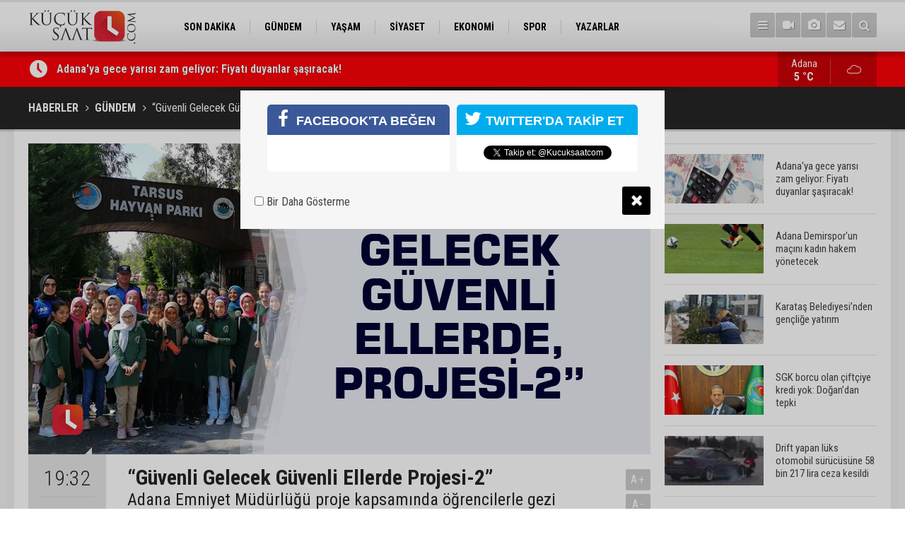

--- FILE ---
content_type: text/html; charset=UTF-8
request_url: https://www.kucuksaat.com/guvenli-gelecek-guvenli-ellerde-projesi-2-2450h.htm
body_size: 7362
content:
<!DOCTYPE html>
<html lang="tr">
<head>
<base href="https://www.kucuksaat.com/" target="_self"/>
<meta http-equiv="Content-Type" content="text/html; charset=UTF-8" />
<meta http-equiv="Content-Language" content="tr" />
<meta name="viewport" content="width=device-width,initial-scale=1,minimum-scale=1,maximum-scale=1,user-scalable=0" />
<link rel="icon" href="/favicon.ico"> 
<meta http-equiv="Refresh" content="300" />
<title>“Güvenli Gelecek Güvenli Ellerde Projesi-2”</title>
<meta name="description" content="Adana Emniyet Müdürlüğü proje kapsamında öğrencilerle gezi düzenledi" />
<meta name="apple-itunes-app" content="app-id=1465659773" />
<meta name="google-play-app" content="app-id=com.cmbilisim.cmnews.kucuksaat" />
<link rel="canonical" href="https://www.kucuksaat.com/guvenli-gelecek-guvenli-ellerde-projesi-2-2450h.htm" />
<link rel="amphtml" href="https://www.kucuksaat.com/service/amp/guvenli-gelecek-guvenli-ellerde-projesi-2-2450h.htm">
<link rel="image_src" type="image/jpeg" href="https://www.kucuksaat.com/d/news/2983.jpg" />
<meta name="DC.date.issued" content="2019-10-26T19:38:53+03:00" />
<meta property="og:type" content="article" />
<meta property="og:site_name" content="Küçük Saat" />
<meta property="og:url" content="https://www.kucuksaat.com/guvenli-gelecek-guvenli-ellerde-projesi-2-2450h.htm" />
<meta property="og:title" content="“Güvenli Gelecek Güvenli Ellerde Projesi-2”" />
<meta property="og:description" content="Adana Emniyet Müdürlüğü proje kapsamında öğrencilerle gezi düzenledi" />
<meta property="og:image" content="https://www.kucuksaat.com/d/news/2983.jpg" />
<meta property="og:image:width" content="880" />
<meta property="og:image:height" content="440" />
<meta name="twitter:card" content="summary_large_image">
<meta name="twitter:image" content="https://www.kucuksaat.com/d/news/2983.jpg" />
<meta name="twitter:site" content="@Kucuksaatcom">
<meta name="twitter:url" content="https://www.kucuksaat.com/guvenli-gelecek-guvenli-ellerde-projesi-2-2450h.htm">
<meta name="twitter:title" content="“Güvenli Gelecek Güvenli Ellerde Projesi-2”" />
<meta name="twitter:description" content="Adana Emniyet Müdürlüğü proje kapsamında öğrencilerle gezi düzenledi" />
<link href="https://www.kucuksaat.com/s/style.css?2407231.css" type="text/css" rel="stylesheet" />
<script type="text/javascript">var BURL="https://www.kucuksaat.com/"; var SURL="https://www.kucuksaat.com/s/"; var DURL="https://www.kucuksaat.com/d/";</script>
<script type="text/javascript" src="https://www.kucuksaat.com/s/function.js"></script>
<!-- Global site tag (gtag.js) - Google Analytics -->
<script async src="https://www.googletagmanager.com/gtag/js?id=UA-143747497-1"></script>
<script>
  window.dataLayer = window.dataLayer || [];
  function gtag(){dataLayer.push(arguments);}
  gtag('js', new Date());

  gtag('config', 'UA-143747497-1');
</script>

<!--[if lt IE 9]>
<script src="https://oss.maxcdn.com/html5shiv/3.7.2/html5shiv.min.js"></script>
<script src="https://oss.maxcdn.com/respond/1.4.2/respond.min.js"></script>
<![endif]-->
</head>
<body class="body-main ">
<!-- Global site tag (gtag.js) - Google Analytics -->
<script async src="https://www.googletagmanager.com/gtag/js?id=UA-143747497-1"></script>
<script>
window.dataLayer = window.dataLayer || [];
function gtag(){dataLayer.push(arguments);}
gtag('js', new Date());

gtag('config', 'UA-143747497-1');
</script><header class="base-header"><div class="container"><a class="logo" href="https://www.kucuksaat.com/" rel="home"><img class="img-responsive" src="https://www.kucuksaat.com/s/i/logo.png" alt="Küçük Saat" width="200" height="70" /></a><nav class="nav-top pull-left"><ul class="clearfix"><li class="parent"><a href="https://www.kucuksaat.com/son-dakika-haberleri-11hk.htm" target="_self"><span>SON DAKİKA</span></a></li><li class="parent"><a href="https://www.kucuksaat.com/gundem-haberleri-10hk.htm" target="_self"><span>GÜNDEM</span></a></li><li class="parent"><a href="https://www.kucuksaat.com/yasam-haberleri-12hk.htm" target="_self"><span>YAŞAM</span></a></li><li class="parent"><a href="https://www.kucuksaat.com/siyaset-haberleri-14hk.htm" target="_self"><span>SİYASET</span></a></li><li class="parent"><a href="https://www.kucuksaat.com/ekonomi-haberleri-15hk.htm" target="_self"><span>EKONOMİ</span></a></li><li class="parent"><a href="https://www.kucuksaat.com/spor-haberleri-16hk.htm" target="_self"><span>SPOR</span></a></li><li class="parent"><a href="https://www.kucuksaat.com/yazarlar.htm" target="_self"><span>YAZARLAR</span></a></li></ul></nav><div class="nav-mini pull-right"><a href="javascript:;" class="toggle" id="menu_toggle" title="Menu" rel="self"><i class="icon-menu"></i></a><a href="https://www.kucuksaat.com/video-galeri.htm" title="Web TV"><i class="icon-videocam"></i></a><a href="https://www.kucuksaat.com/foto-galeri.htm" title="Foto Galeri"><i class="icon-camera"></i></a><a href="https://www.kucuksaat.com/contact.php" title="İletişim"><i class="icon-mail-alt"></i></a><a href="https://www.kucuksaat.com/search_result.php" title="Site içi arama"><i class="icon-search"></i></a></div><div id="menu"><ul class="topics clearfix"><li><span>Kategoriler</span><ul><li><a href="https://www.kucuksaat.com/ekonomi-haberleri-15hk.htm" target="_self">EKONOMİ</a></li><li><a href="https://www.kucuksaat.com/gundem-haberleri-10hk.htm" target="_self">GÜNDEM</a></li><li><a href="https://www.kucuksaat.com/siyaset-haberleri-14hk.htm" target="_self">SİYASET</a></li><li><a href="https://www.kucuksaat.com/son-dakika-haberleri-11hk.htm" target="_self">SON DAKİKA</a></li><li><a href="https://www.kucuksaat.com/spor-haberleri-16hk.htm" target="_self">SPOR</a></li><li><a href="https://www.kucuksaat.com/yasam-haberleri-12hk.htm" target="_self">YAŞAM</a></li></ul></li><li><span>Foto Galeri</span><ul><li><a href="https://www.kucuksaat.com/foto-haber-3gk.htm">Foto Haber</a></li><li><a href="https://www.kucuksaat.com/genel-2gk.htm">Genel</a></li><li><a href="https://www.kucuksaat.com/konusan-fotograflar-1gk.htm">Konuşan Fotoğraflar</a></li></ul></li><li><span>Web TV</span><ul><li><a href="https://www.kucuksaat.com/video-haber-1vk.htm">Video Haber</a></li></ul></li><li><span>Diğer</span><ul><li><a href="https://www.kucuksaat.com/yazarlar.htm">Yazarlar</a></li><li><a href="https://www.kucuksaat.com/mansetler.htm">Manşetler</a></li><li><a href="https://www.kucuksaat.com/gunun-haberleri.htm">Günün Haberleri</a></li><li><a href="https://www.kucuksaat.com/gazete.htm">Gazete Manşetleri</a></li><li><a href="https://www.kucuksaat.com/weather_report.php">Hava Durumu</a></li><li><a href="https://www.kucuksaat.com/prayer.php">Namaz Vakitleri</a></li><li><a href="https://www.kucuksaat.com/sitene-ekle.htm">Sitene Ekle</a></li><li><a href="https://www.kucuksaat.com/contact.php">İletişim</a></li></ul></li></ul></div></div></header><main role="main"><div class="bar-lm"><div class="container"><div class="last-min pull-left"><ul class="owl-carousel"><li><a href="https://www.kucuksaat.com/adanaya-gece-yarisi-zam-geliyor-fiyati-duyanlar-sasiracak-48659h.htm">Adana'ya gece yarısı zam geliyor: Fiyatı duyanlar şaşıracak!</a></li><li><a href="https://www.kucuksaat.com/adana-demirsporun-macini-kadin-hakem-yonetecek-48658h.htm">Adana Demirspor'un maçını kadın hakem yönetecek</a></li><li><a href="https://www.kucuksaat.com/karatas-belediyesinden-genclige-yatirim-48657h.htm">Karataş Belediyesi’nden gençliğe yatırım</a></li><li><a href="https://www.kucuksaat.com/sgk-borcu-olan-ciftciye-kredi-yok-dogandan-tepki-48656h.htm">SGK borcu olan çiftçiye kredi yok: Doğan’dan tepki</a></li><li><a href="https://www.kucuksaat.com/drift-yapan-luks-otomobil-surucusune-58-bin-217-lira-ceza-kesildi-48655h.htm">Drift yapan lüks otomobil sürücüsüne 58 bin 217 lira ceza kesildi</a></li><li><a href="https://www.kucuksaat.com/ayse-kulin-ve-sema-soykan-finalde-48654h.htm">Ayşe Kulin ve sema soykan final’de</a></li><li><a href="https://www.kucuksaat.com/adanada-turgut-ozal-bulvarinda-silahli-saldiri-48653h.htm">Adana'da Turgut Özal Bulvarı'nda silahlı saldırı!</a></li><li><a href="https://www.kucuksaat.com/adana-il-milli-egitim-muduru-aras-aanin-yilin-kareleri-oylamasina-katildi-48652h.htm">Adana İl Milli Eğitim Müdürü Aras, AA'nın 'Yılın Kareleri' oylamasına katıldı</a></li><li><a href="https://www.kucuksaat.com/adanada-turuncgil-uretimi-icin-surdurulebilir-mucadele-egitimi-48651h.htm">Adana’da turunçgil üretimi için sürdürülebilir mücadele eğitimi</a></li><li><a href="https://www.kucuksaat.com/sadullah-kisacik-ekonomi-buyuyorsa-emekli-neden-aclik-sinirinin-altinda-yasiyor-48650h.htm">Sadullah Kısacık: Ekonomi büyüyorsa emekli neden açlık sınırının altında yaşıyor?</a></li></ul></div><a class="weather-info pull-right" href="https://www.kucuksaat.com/weather_report.php" title="Hava durumu"><span class="city">Adana<span>5 °C</span></span><span class="icon"><i class="icon-accu-7"></i></span></a></div></div><div class="page-title"><div class="container"><ol>
<li><a href="https://www.kucuksaat.com/"><h1>HABERLER</h1></a></li>
<li><a href="https://www.kucuksaat.com/gundem-haberleri-10hk.htm"><h2>GÜNDEM</h2></a></li>
<li><span>“Güvenli Gelecek Güvenli Ellerde Projesi-2”</span></li></ol></div></div><div class="offset-top"></div><div class="page-inner"><div class="container clearfix"><div class="page-content"><div id="news-2450" data-order="1" data-id="2450" data-title="“Güvenli Gelecek Güvenli Ellerde Projesi-2”" data-url="https://www.kucuksaat.com/guvenli-gelecek-guvenli-ellerde-projesi-2-2450h.htm"><div class="imgc image"><img src="https://www.kucuksaat.com/d/news/2983.jpg" alt="“Güvenli Gelecek Güvenli Ellerde Projesi-2”" /></div><aside class="article-side clearfix"><div class="content-date"><span class="p1">19:32</span><span class="p2">26 Ekim 2019</span></div><div class="content-tools bookmark-block" data-type="1" data-twitter="Kucuksaatcom"><a class="icon-mail-alt" rel="nofollow" href="javascript:void(0)" onclick="return openPopUp_520x390('https://www.kucuksaat.com/send_to_friend.php?type=1&amp;id=2450');" title="Arkadaşına Gönder"></a><a class="icon-print" rel="nofollow" href="javascript:void(0)" onclick="return openPopUp_670x500('https://www.kucuksaat.com/print.php?type=1&amp;id=2450')" title="Yazdır"></a><span class="icon-comment" onclick="$.scrollTo('#comment_form_2450', 600);" title="Yorum Yap"></span></div></aside><article class="news-detail clearfix"><div class="content-heading"><h1 class="content-title">“Güvenli Gelecek Güvenli Ellerde Projesi-2”</h1><h2 class="content-description"><summary>Adana Emniyet Müdürlüğü proje kapsamında öğrencilerle gezi düzenledi</summary></h2><div class="text-size"><span onclick="changeFontSize('.text-content', 'u');" title="Yazıyı büyüt">A+</span><span onclick="changeFontSize('.text-content', 'd');" title="Yazıyı küçült">A-</span></div></div><div class="text-content"><p>Adana Emniyet Müdürlüğü, Güvenli Gelecek Güvenli Ellerde Projesi-2 projesi kapsamında öğrencilere Mersin’de gezi etkinliği düzenledi.<br /><br />Adana Emniyet Müdürlüğü Toplum Destekli Polislik Şube Müdürlüğü tarafından yürütülen; ‘Güvenli Gelecek Güvenli Ellerde Projesi-2’ kapsamında çocuk ve gençlerin, suça karışma ve suç örgütlerinin ağına düşmelerinin önüne geçilmesi amacıyla terör, asayiş ve uyuşturucu madde olaylarının yoğun olduğu mahallelerde yaşayan öğrencilere polis şefkat elini uzatarak gezi etkinliği düzenledi.<br /><br />Toplum Destekli Polislik Şube Müdürlüğü personelleri tarafından proje kapsamında Seyhan ilçesindeki Zeytinli İlkokulu ve Zeytinli Ortaokul öğrencilerine, Mersin’in Tarsus ilçesinde bulunan Tarsus Hayvanat Bahçesi ve tarihi, turistlik yerler gezdirildi.<br /><br />Öğrencilere gezi sonunda çeşitli hediyeler verildi.</p></div></article><div class="middle_sub_page_title"><span>Önceki ve Sonraki Haberler</span></div><div class="news-other-nav clearfix"><a class="prev" href="https://www.kucuksaat.com/fetonun-turkiye-finansman-sorumlusunu-adana-polisi-yakaladi-2449h.htm" rel="prev"><i class="icon-angle-left"></i><img class="img-responsive" src="https://www.kucuksaat.com/d/news/2982.jpg" alt="FETÖ&#039;nün Türkiye finansman sorumlusunu Adana polisi yakaladı" /></a><a class="next" href="https://www.kucuksaat.com/188-bin-129-kisi-soyadini-degistirdi-74-bin-708-kisi-ismini-duzeltti-2451h.htm" rel="next"><i class="icon-angle-right"></i><img class="img-responsive" src="https://www.kucuksaat.com/d/news/2984.jpg" alt="188 bin 129 kişi soyadını değiştirdi, 74 bin 708 kişi ismini düzeltti" /></a></div><section class="comment-block"><h1 class="caption"><span>HABERE</span> YORUM KAT</h1><div class="comment_add clearfix"><form method="post" id="comment_form_2450" onsubmit="return addComment(this, 1, 2450);"><textarea name="comment_content" class="comment_content" rows="6" placeholder="YORUMUNUZ" maxlength="500"></textarea><input type="hidden" name="reply" value="0" /><span class="reply_to"></span><input type="text" name="member_name" class="member_name" placeholder="AD-SOYAD" /><input type="submit" name="comment_submit" class="comment_submit" value="YORUMLA" /></form><div class="info"><b>UYARI:</b> Küfür, hakaret, rencide edici cümleler veya imalar, inançlara saldırı içeren, imla kuralları ile yazılmamış,<br /> Türkçe karakter kullanılmayan ve büyük harflerle yazılmış yorumlar onaylanmamaktadır.</div></div></section><div id="fb-comments-2450" class="fb-comments" data-href="https://www.kucuksaat.com/guvenli-gelecek-guvenli-ellerde-projesi-2-2450h.htm" data-width="100%" data-numposts="5" data-colorscheme="light"></div></div></div><aside class="base-side clearfix"><div class="headline-side"><ul class="row ms-row-fit show-scroll"><li class="col-xs-12 col-ms-6 col-sm-6 col-md-12"><a href="https://www.kucuksaat.com/adanaya-gece-yarisi-zam-geliyor-fiyati-duyanlar-sasiracak-48659h.htm"><span class="i imgc"><img class="lazy" data-src="https://www.kucuksaat.com/d/news_t/52889.jpg" alt="Adana&#039;ya gece yarısı zam geliyor: Fiyatı duyanlar şaşıracak!" width="140" height="70" /></span><span class="t">Adana'ya gece yarısı zam geliyor: Fiyatı duyanlar şaşıracak!</span></a></li><li class="col-xs-12 col-ms-6 col-sm-6 col-md-12"><a href="https://www.kucuksaat.com/adana-demirsporun-macini-kadin-hakem-yonetecek-48658h.htm"><span class="i imgc"><img class="lazy" data-src="https://www.kucuksaat.com/d/news_t/52888.jpg" alt="Adana Demirspor&#039;un maçını kadın hakem yönetecek" width="140" height="70" /></span><span class="t">Adana Demirspor'un maçını kadın hakem yönetecek</span></a></li><li class="col-xs-12 col-ms-6 col-sm-6 col-md-12"><a href="https://www.kucuksaat.com/karatas-belediyesinden-genclige-yatirim-48657h.htm"><span class="i imgc"><img class="lazy" data-src="https://www.kucuksaat.com/d/news_t/52887.jpg" alt="Karataş Belediyesi’nden gençliğe yatırım" width="140" height="70" /></span><span class="t">Karataş Belediyesi’nden gençliğe yatırım</span></a></li><li class="col-xs-12 col-ms-6 col-sm-6 col-md-12"><a href="https://www.kucuksaat.com/sgk-borcu-olan-ciftciye-kredi-yok-dogandan-tepki-48656h.htm"><span class="i imgc"><img class="lazy" data-src="https://www.kucuksaat.com/d/news_t/52886.jpg" alt="SGK borcu olan çiftçiye kredi yok: Doğan’dan tepki" width="140" height="70" /></span><span class="t">SGK borcu olan çiftçiye kredi yok: Doğan’dan tepki</span></a></li><li class="col-xs-12 col-ms-6 col-sm-6 col-md-12"><a href="https://www.kucuksaat.com/drift-yapan-luks-otomobil-surucusune-58-bin-217-lira-ceza-kesildi-48655h.htm"><span class="i imgc"><img class="lazy" data-src="https://www.kucuksaat.com/d/news_t/52885.jpg" alt="Drift yapan lüks otomobil sürücüsüne 58 bin 217 lira ceza kesildi" width="140" height="70" /></span><span class="t">Drift yapan lüks otomobil sürücüsüne 58 bin 217 lira ceza kesildi</span></a></li><li class="col-xs-12 col-ms-6 col-sm-6 col-md-12"><a href="https://www.kucuksaat.com/ayse-kulin-ve-sema-soykan-finalde-48654h.htm"><span class="i imgc"><img class="lazy" data-src="https://www.kucuksaat.com/d/news_t/52884.jpg" alt="Ayşe Kulin ve sema soykan final’de" width="140" height="70" /></span><span class="t">Ayşe Kulin ve sema soykan final’de</span></a></li><li class="col-xs-12 col-ms-6 col-sm-6 col-md-12"><a href="https://www.kucuksaat.com/adanada-turgut-ozal-bulvarinda-silahli-saldiri-48653h.htm"><span class="i imgc"><img class="lazy" data-src="https://www.kucuksaat.com/d/news_t/52883.jpg" alt="Adana&#039;da Turgut Özal Bulvarı&#039;nda silahlı saldırı!" width="140" height="70" /></span><span class="t">Adana'da Turgut Özal Bulvarı'nda silahlı saldırı!</span></a></li><li class="col-xs-12 col-ms-6 col-sm-6 col-md-12"><a href="https://www.kucuksaat.com/adana-il-milli-egitim-muduru-aras-aanin-yilin-kareleri-oylamasina-katildi-48652h.htm"><span class="i imgc"><img class="lazy" data-src="https://www.kucuksaat.com/d/news_t/52882.jpg" alt="Adana İl Milli Eğitim Müdürü Aras, AA&#039;nın &#039;Yılın Kareleri&#039; oylamasına katıldı" width="140" height="70" /></span><span class="t">Adana İl Milli Eğitim Müdürü Aras, AA'nın 'Yılın Kareleri' oylamasına katıldı</span></a></li><li class="col-xs-12 col-ms-6 col-sm-6 col-md-12"><a href="https://www.kucuksaat.com/adanada-turuncgil-uretimi-icin-surdurulebilir-mucadele-egitimi-48651h.htm"><span class="i imgc"><img class="lazy" data-src="https://www.kucuksaat.com/d/news_t/52881.jpg" alt="Adana’da turunçgil üretimi için sürdürülebilir mücadele eğitimi" width="140" height="70" /></span><span class="t">Adana’da turunçgil üretimi için sürdürülebilir mücadele eğitimi</span></a></li><li class="col-xs-12 col-ms-6 col-sm-6 col-md-12"><a href="https://www.kucuksaat.com/sadullah-kisacik-ekonomi-buyuyorsa-emekli-neden-aclik-sinirinin-altinda-yasiyor-48650h.htm"><span class="i imgc"><img class="lazy" data-src="https://www.kucuksaat.com/d/news_t/52880.jpg" alt="Sadullah Kısacık: Ekonomi büyüyorsa emekli neden açlık sınırının altında yaşıyor?" width="140" height="70" /></span><span class="t">Sadullah Kısacık: Ekonomi büyüyorsa emekli neden açlık sınırının altında yaşıyor?</span></a></li></ul></div><div class="side-content news-side-list"><div class="side-caption-2"><span>Bu Kategorideki Diğer Haberler</span></div><div class="row ms-row-fit"><a class="col-xs-12 col-ms-6 col-sm-6 col-md-12" href="https://www.kucuksaat.com/adanada-turgut-ozal-bulvarinda-silahli-saldiri-48653h.htm"><img class="img-responsive lazy" data-src="https://www.kucuksaat.com/d/news/52883.jpg" alt="Adana&#039;da Turgut Özal Bulvarı&#039;nda silahlı saldırı!" /><span class="t">Adana'da Turgut Özal Bulvarı'nda silahlı saldırı!</span></a><a class="col-xs-12 col-ms-6 col-sm-6 col-md-12" href="https://www.kucuksaat.com/adana-il-milli-egitim-muduru-aras-aanin-yilin-kareleri-oylamasina-katildi-48652h.htm"><img class="img-responsive lazy" data-src="https://www.kucuksaat.com/d/news/52882.jpg" alt="Adana İl Milli Eğitim Müdürü Aras, AA&#039;nın &#039;Yılın Kareleri&#039; oylamasına katıldı" /><span class="t">Adana İl Milli Eğitim Müdürü Aras, AA'nın 'Yılın Kareleri' oylamasına katıldı</span></a><a class="col-xs-12 col-ms-6 col-sm-6 col-md-12" href="https://www.kucuksaat.com/adanada-turuncgil-uretimi-icin-surdurulebilir-mucadele-egitimi-48651h.htm"><img class="img-responsive lazy" data-src="https://www.kucuksaat.com/d/news/52881.jpg" alt="Adana’da turunçgil üretimi için sürdürülebilir mücadele eğitimi" /><span class="t">Adana’da turunçgil üretimi için sürdürülebilir mücadele eğitimi</span></a><a class="col-xs-12 col-ms-6 col-sm-6 col-md-12" href="https://www.kucuksaat.com/vali-mustafa-yavuz-cukurova-universitesi-rektoru-berisi-agirladi-48648h.htm"><img class="img-responsive lazy" data-src="https://www.kucuksaat.com/d/news/52878.jpg" alt="Vali Mustafa Yavuz, Çukurova Üniversitesi Rektörü Beriş’i ağırladı" /><span class="t">Vali Mustafa Yavuz, Çukurova Üniversitesi Rektörü Beriş’i ağırladı</span></a><a class="col-xs-12 col-ms-6 col-sm-6 col-md-12" href="https://www.kucuksaat.com/adanada-35-yil-hapis-cezasi-bulunan-2-firari-hukumlu-yakalandi-48647h.htm"><img class="img-responsive lazy" data-src="https://www.kucuksaat.com/d/news/52877.jpg" alt="Adana’da 35 yıl hapis cezası bulunan 2 firari hükümlü yakalandı" /><span class="t">Adana’da 35 yıl hapis cezası bulunan 2 firari hükümlü yakalandı</span></a></div></div></aside></div></div></main><footer class="base-footer"><div class="container"><a class="logo" href="https://www.kucuksaat.com/" rel="home"><img class="img-responsive" src="https://www.kucuksaat.com/s/i/logo.png" alt="Küçük Saat" width="200" height="70" /></a><ul class="nav-footer"><li class="parent"><a href="https://www.kucuksaat.com/./" target="_self">Ana Sayfa</a></li><li class="parent"><a href="https://www.kucuksaat.com/identity.php" target="_self">Künye</a></li><li class="parent"><a href="https://www.kucuksaat.com/contact.php" target="_self">İletişim</a></li><li class="parent"><a href="https://www.kucuksaat.com/rss/" target="_self">RSS</a></li></ul><div class="nav-social"><a href="https://www.facebook.com/kucuksaatcom" rel="nofollow" target="_blank" title="Facebook ile takip et"><i class="icon-facebook"></i></a><a href="https://twitter.com/Kucuksaatcom" rel="nofollow" target="_blank" title="Twitter ile takip et"><i class="icon-twitter"></i></a><a href="https://www.kucuksaat.com/rss/" target="_blank" title="RSS, News Feed, Haber Beslemesi"><i class="icon-rss"></i></a><a href="https://www.kucuksaat.com/member_login.php" title="Üye girişi"><i class="icon-lock"></i></a><a href="https://www.kucuksaat.com/search_result.php" title="Site içi arama"><i class="icon-search"></i></a></div><div class="info">Tüm Hakları Saklıdır &copy; 2019 <h1>Küçük Saat</h1> &nbsp;|&nbsp; <span>0532 059 69 46</span> &nbsp;|&nbsp; <span class="cm-sign"><a href="https://www.cmbilisim.com/haber-portali-20s.htm" target="_blank" title="CMNews Haber Portalı Scripti">Haber Scripti</a><i class="icon-cm" title="CM Bilişim Teknolojileri"></i></span></div><div class="back-to-top"><i class="icon-up-open"></i></div><div class="nav-ql"><ul class="clearfix"></ul></div><div class="footer-news"><h2><a href="https://www.kucuksaat.com/gunun-haberleri.htm">Günün Öne Çıkan Haberleri</a></h2><ul class="clearfix"><li><a class="icon-angle-right" href="https://www.kucuksaat.com/adanada-turgut-ozal-bulvarinda-silahli-saldiri-48653h.htm">Adana'da Turgut Özal Bulvarı'nda silahlı saldırı!</a></li><li><a class="icon-angle-right" href="https://www.kucuksaat.com/adanaya-gece-yarisi-zam-geliyor-fiyati-duyanlar-sasiracak-48659h.htm">Adana'ya gece yarısı zam geliyor: Fiyatı duyanlar şaşıracak!</a></li><li><a class="icon-angle-right" href="https://www.kucuksaat.com/adana-demirsporun-genc-yildizi-amator-kume-takimina-transfer-oldu-48637h.htm">Adana Demirspor’un genç yıldızı amatör küme takımına transfer oldu</a></li><li><a class="icon-angle-right" href="https://www.kucuksaat.com/vali-mustafa-yavuz-kacak-yapilarla-ilgili-yapilan-calismayi-surdurecegiz-48630h.htm">Vali Mustafa Yavuz “ Kaçak yapılarla ilgili yapılan çalışmayı sürdüreceğiz”</a></li><li><a class="icon-angle-right" href="https://www.kucuksaat.com/adanada-96-kisinin-oldugu-apartmanin-muteahhidine-mahkeme-heyetine-hakaretten-ceza-48642h.htm">Adana’da 96 kişinin öldüğü apartmanın müteahhidine mahkeme heyetine hakaretten ceza</a></li><li><a class="icon-angle-right" href="https://www.kucuksaat.com/sigaraya-yeni-yasaklar-yolda-bakan-memisoglu-ayrintilari-acikladi-48636h.htm">Sigaraya yeni yasaklar yolda: Bakan Memişoğlu ayrıntıları açıkladı</a></li><li><a class="icon-angle-right" href="https://www.kucuksaat.com/bahis-sorusturmasinda-iki-unlu-isim-tutuklandi-adana-demirspor-eski-yoneticisi-48634h.htm">Bahis soruşturmasında iki ünlü isim tutuklandı! Adana Demirspor eski yöneticisi..!</a></li><li><a class="icon-angle-right" href="https://www.kucuksaat.com/arkadasina-guvenip-ibanini-kullandirdi-basina-gelmeyen-kalmadi-48625h.htm">Arkadaşına güvenip IBAN'ını kullandırdı, başına gelmeyen kalmadı</a></li><li><a class="icon-angle-right" href="https://www.kucuksaat.com/ali-demircalinin-acilimi-sanliurfali-kadinlar-chpye-cikarma-yapti-48632h.htm">Ali Demirçalı’nın açılımı; Şanlıurfalı kadınlar CHP’ye çıkarma yaptı</a></li><li><a class="icon-angle-right" href="https://www.kucuksaat.com/edebiyat-kenti-adanadan-kelimelere-yolculuk-basliyor-48645h.htm">Edebiyat Kenti Adana’dan Kelimelere Yolculuk Başlıyor</a></li><li><a class="icon-angle-right" href="https://www.kucuksaat.com/aziz-ihsan-aktas-dosyasina-bagimsiz-kamu-denetcilerinin-mutaalasi-girdi-ihalelerde-su-48641h.htm">Aziz İhsan Aktaş dosyasına bağımsız kamu denetçilerinin mütaalası girdi: İhalelerde suç oluşmadı bulgusu</a></li><li><a class="icon-angle-right" href="https://www.kucuksaat.com/adana-il-milli-egitim-muduru-aras-aanin-yilin-kareleri-oylamasina-katildi-48652h.htm">Adana İl Milli Eğitim Müdürü Aras, AA'nın 'Yılın Kareleri' oylamasına katıldı</a></li><li><a class="icon-angle-right" href="https://www.kucuksaat.com/seyhanda-asfalt-mesaisi-suruyor-gulpinardumlupinar-hatti-yenilendi-48639h.htm">Seyhan’da asfalt mesaisi sürüyor: Gülpınar–Dumlupınar hattı yenilendi</a></li><li><a class="icon-angle-right" href="https://www.kucuksaat.com/adanada-35-yil-hapis-cezasi-bulunan-2-firari-hukumlu-yakalandi-48647h.htm">Adana’da 35 yıl hapis cezası bulunan 2 firari hükümlü yakalandı</a></li><li><a class="icon-angle-right" href="https://www.kucuksaat.com/adanada-anadolunun-kahve-kulturunu-tanitan-muzeyi-2-yilda-yaklasik-50-bin-kisi-gezdi-48638h.htm">Adana'da Anadolu'nun kahve kültürünü tanıtan müzeyi 2 yılda yaklaşık 50 bin kişi gezdi</a></li></ul></div></div></footer><script type="text/javascript">
var socialData = {"facebook":"https:\/\/www.facebook.com\/kucuksaatcom","twitter":"Kucuksaatcom"};
</script>
<script type="application/ld+json">
[
    {
        "@context": "http://schema.org",
        "@type": "WebSite",
        "url": "https://www.kucuksaat.com/",
        "name": "Küçük Saat | Adana Haberleri",
        "description": "Adana ilinde yayın hayatına başlayan HALK'tan yana taraf olan haber portalı",
        "image": {
            "@type": "ImageObject",
            "url": "https://www.kucuksaat.com/s/i/facebook-default-share.png",
            "width": 600,
            "height": 315
        },
        "potentialAction": {
            "@type": "SearchAction",
            "target": "https://www.kucuksaat.com/search_result.php?search_key={search_term_string}",
            "query-input": "required name=search_term_string"
        }
    },
    {
        "@context": "http://schema.org",
        "@type": "Organization",
        "name": "Küçük Saat",
        "url": "https://www.kucuksaat.com/",
        "logo": "https://www.kucuksaat.com/s/i/logo.png",
        "telephone": "0532 059 69 46",
        "address": "Türkiye",
        "sameAs": [
            "https://www.facebook.com/kucuksaatcom",
            "https://twitter.com/Kucuksaatcom"
        ]
    },
    {
        "@context": "http://schema.org",
        "@type": "BreadcrumbList",
        "itemListElement": [
            {
                "@type": "ListItem",
                "position": 1,
                "item": {
                    "@id": "https://www.kucuksaat.com/",
                    "name": "Haberler"
                }
            },
            {
                "@type": "ListItem",
                "position": 2,
                "item": {
                    "@id": "https://www.kucuksaat.com/gundem-haberleri-10hk.htm",
                    "name": "GÜNDEM"
                }
            },
            {
                "@type": "ListItem",
                "position": 3,
                "item": {
                    "@id": "https://www.kucuksaat.com/guvenli-gelecek-guvenli-ellerde-projesi-2-2450h.htm",
                    "name": "“Güvenli Gelecek Güvenli Ellerde Projesi-2”"
                }
            }
        ]
    },
    {
        "@context": "http://schema.org",
        "@type": "NewsArticle",
        "headline": "“Güvenli Gelecek Güvenli Ellerde Projesi-2”",
        "datePublished": "2019-10-26T19:32:00+03:00",
        "dateModified": "2019-10-26T19:38:53+03:00",
        "mainEntityOfPage": {
            "@type": "WebPage",
            "@id": "https://www.kucuksaat.com/guvenli-gelecek-guvenli-ellerde-projesi-2-2450h.htm"
        },
        "image": {
            "@type": "ImageObject",
            "url": "https://www.kucuksaat.com/d/news/2983.jpg",
            "width": 880,
            "height": 440
        },
        "author": {
            "@type": "Organization",
            "name": "Küçük Saat | Adana Haberleri"
        },
        "articleSection": "GÜNDEM",
        "description": "Adana Emniyet Müdürlüğü proje kapsamında öğrencilerle gezi düzenledi",
        "name": "“Güvenli Gelecek Güvenli Ellerde Projesi-2”",
        "url": "https://www.kucuksaat.com/guvenli-gelecek-guvenli-ellerde-projesi-2-2450h.htm",
        "keywords": "",
        "dateCreated": "2019-10-26T19:38:53+03:00",
        "inLanguage": "tr-TR",
        "genre": "news",
        "isFamilyFriendly": "True",
        "typicalAgeRange": "7-",
        "publisher": {
            "@type": "Organization",
            "name": "Küçük Saat",
            "logo": {
                "@type": "ImageObject",
                "url": "https://www.kucuksaat.com/s/i/logo.png",
                "width": 170,
                "height": 60
            }
        }
    }
]
</script>
<!-- 0.017936944961548 --><script defer src="https://static.cloudflareinsights.com/beacon.min.js/vcd15cbe7772f49c399c6a5babf22c1241717689176015" integrity="sha512-ZpsOmlRQV6y907TI0dKBHq9Md29nnaEIPlkf84rnaERnq6zvWvPUqr2ft8M1aS28oN72PdrCzSjY4U6VaAw1EQ==" data-cf-beacon='{"version":"2024.11.0","token":"57e99f0a5fc047c3a852d94047a56416","r":1,"server_timing":{"name":{"cfCacheStatus":true,"cfEdge":true,"cfExtPri":true,"cfL4":true,"cfOrigin":true,"cfSpeedBrain":true},"location_startswith":null}}' crossorigin="anonymous"></script>
</body></html>